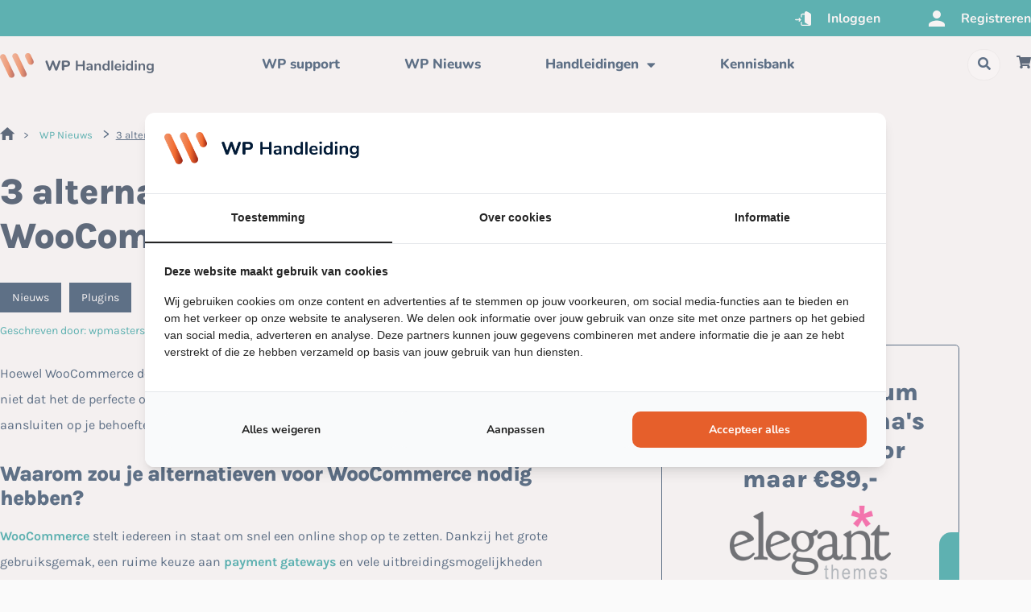

--- FILE ---
content_type: text/html; charset=utf-8
request_url: https://www.google.com/recaptcha/api2/anchor?ar=1&k=6LfrUTEpAAAAAASJ9xgAbpsShdJgCLY0wNbANzca&co=aHR0cHM6Ly93cGhhbmRsZWlkaW5nLm5sOjQ0Mw..&hl=en&v=PoyoqOPhxBO7pBk68S4YbpHZ&size=invisible&anchor-ms=20000&execute-ms=30000&cb=8sgqowhompkp
body_size: 48700
content:
<!DOCTYPE HTML><html dir="ltr" lang="en"><head><meta http-equiv="Content-Type" content="text/html; charset=UTF-8">
<meta http-equiv="X-UA-Compatible" content="IE=edge">
<title>reCAPTCHA</title>
<style type="text/css">
/* cyrillic-ext */
@font-face {
  font-family: 'Roboto';
  font-style: normal;
  font-weight: 400;
  font-stretch: 100%;
  src: url(//fonts.gstatic.com/s/roboto/v48/KFO7CnqEu92Fr1ME7kSn66aGLdTylUAMa3GUBHMdazTgWw.woff2) format('woff2');
  unicode-range: U+0460-052F, U+1C80-1C8A, U+20B4, U+2DE0-2DFF, U+A640-A69F, U+FE2E-FE2F;
}
/* cyrillic */
@font-face {
  font-family: 'Roboto';
  font-style: normal;
  font-weight: 400;
  font-stretch: 100%;
  src: url(//fonts.gstatic.com/s/roboto/v48/KFO7CnqEu92Fr1ME7kSn66aGLdTylUAMa3iUBHMdazTgWw.woff2) format('woff2');
  unicode-range: U+0301, U+0400-045F, U+0490-0491, U+04B0-04B1, U+2116;
}
/* greek-ext */
@font-face {
  font-family: 'Roboto';
  font-style: normal;
  font-weight: 400;
  font-stretch: 100%;
  src: url(//fonts.gstatic.com/s/roboto/v48/KFO7CnqEu92Fr1ME7kSn66aGLdTylUAMa3CUBHMdazTgWw.woff2) format('woff2');
  unicode-range: U+1F00-1FFF;
}
/* greek */
@font-face {
  font-family: 'Roboto';
  font-style: normal;
  font-weight: 400;
  font-stretch: 100%;
  src: url(//fonts.gstatic.com/s/roboto/v48/KFO7CnqEu92Fr1ME7kSn66aGLdTylUAMa3-UBHMdazTgWw.woff2) format('woff2');
  unicode-range: U+0370-0377, U+037A-037F, U+0384-038A, U+038C, U+038E-03A1, U+03A3-03FF;
}
/* math */
@font-face {
  font-family: 'Roboto';
  font-style: normal;
  font-weight: 400;
  font-stretch: 100%;
  src: url(//fonts.gstatic.com/s/roboto/v48/KFO7CnqEu92Fr1ME7kSn66aGLdTylUAMawCUBHMdazTgWw.woff2) format('woff2');
  unicode-range: U+0302-0303, U+0305, U+0307-0308, U+0310, U+0312, U+0315, U+031A, U+0326-0327, U+032C, U+032F-0330, U+0332-0333, U+0338, U+033A, U+0346, U+034D, U+0391-03A1, U+03A3-03A9, U+03B1-03C9, U+03D1, U+03D5-03D6, U+03F0-03F1, U+03F4-03F5, U+2016-2017, U+2034-2038, U+203C, U+2040, U+2043, U+2047, U+2050, U+2057, U+205F, U+2070-2071, U+2074-208E, U+2090-209C, U+20D0-20DC, U+20E1, U+20E5-20EF, U+2100-2112, U+2114-2115, U+2117-2121, U+2123-214F, U+2190, U+2192, U+2194-21AE, U+21B0-21E5, U+21F1-21F2, U+21F4-2211, U+2213-2214, U+2216-22FF, U+2308-230B, U+2310, U+2319, U+231C-2321, U+2336-237A, U+237C, U+2395, U+239B-23B7, U+23D0, U+23DC-23E1, U+2474-2475, U+25AF, U+25B3, U+25B7, U+25BD, U+25C1, U+25CA, U+25CC, U+25FB, U+266D-266F, U+27C0-27FF, U+2900-2AFF, U+2B0E-2B11, U+2B30-2B4C, U+2BFE, U+3030, U+FF5B, U+FF5D, U+1D400-1D7FF, U+1EE00-1EEFF;
}
/* symbols */
@font-face {
  font-family: 'Roboto';
  font-style: normal;
  font-weight: 400;
  font-stretch: 100%;
  src: url(//fonts.gstatic.com/s/roboto/v48/KFO7CnqEu92Fr1ME7kSn66aGLdTylUAMaxKUBHMdazTgWw.woff2) format('woff2');
  unicode-range: U+0001-000C, U+000E-001F, U+007F-009F, U+20DD-20E0, U+20E2-20E4, U+2150-218F, U+2190, U+2192, U+2194-2199, U+21AF, U+21E6-21F0, U+21F3, U+2218-2219, U+2299, U+22C4-22C6, U+2300-243F, U+2440-244A, U+2460-24FF, U+25A0-27BF, U+2800-28FF, U+2921-2922, U+2981, U+29BF, U+29EB, U+2B00-2BFF, U+4DC0-4DFF, U+FFF9-FFFB, U+10140-1018E, U+10190-1019C, U+101A0, U+101D0-101FD, U+102E0-102FB, U+10E60-10E7E, U+1D2C0-1D2D3, U+1D2E0-1D37F, U+1F000-1F0FF, U+1F100-1F1AD, U+1F1E6-1F1FF, U+1F30D-1F30F, U+1F315, U+1F31C, U+1F31E, U+1F320-1F32C, U+1F336, U+1F378, U+1F37D, U+1F382, U+1F393-1F39F, U+1F3A7-1F3A8, U+1F3AC-1F3AF, U+1F3C2, U+1F3C4-1F3C6, U+1F3CA-1F3CE, U+1F3D4-1F3E0, U+1F3ED, U+1F3F1-1F3F3, U+1F3F5-1F3F7, U+1F408, U+1F415, U+1F41F, U+1F426, U+1F43F, U+1F441-1F442, U+1F444, U+1F446-1F449, U+1F44C-1F44E, U+1F453, U+1F46A, U+1F47D, U+1F4A3, U+1F4B0, U+1F4B3, U+1F4B9, U+1F4BB, U+1F4BF, U+1F4C8-1F4CB, U+1F4D6, U+1F4DA, U+1F4DF, U+1F4E3-1F4E6, U+1F4EA-1F4ED, U+1F4F7, U+1F4F9-1F4FB, U+1F4FD-1F4FE, U+1F503, U+1F507-1F50B, U+1F50D, U+1F512-1F513, U+1F53E-1F54A, U+1F54F-1F5FA, U+1F610, U+1F650-1F67F, U+1F687, U+1F68D, U+1F691, U+1F694, U+1F698, U+1F6AD, U+1F6B2, U+1F6B9-1F6BA, U+1F6BC, U+1F6C6-1F6CF, U+1F6D3-1F6D7, U+1F6E0-1F6EA, U+1F6F0-1F6F3, U+1F6F7-1F6FC, U+1F700-1F7FF, U+1F800-1F80B, U+1F810-1F847, U+1F850-1F859, U+1F860-1F887, U+1F890-1F8AD, U+1F8B0-1F8BB, U+1F8C0-1F8C1, U+1F900-1F90B, U+1F93B, U+1F946, U+1F984, U+1F996, U+1F9E9, U+1FA00-1FA6F, U+1FA70-1FA7C, U+1FA80-1FA89, U+1FA8F-1FAC6, U+1FACE-1FADC, U+1FADF-1FAE9, U+1FAF0-1FAF8, U+1FB00-1FBFF;
}
/* vietnamese */
@font-face {
  font-family: 'Roboto';
  font-style: normal;
  font-weight: 400;
  font-stretch: 100%;
  src: url(//fonts.gstatic.com/s/roboto/v48/KFO7CnqEu92Fr1ME7kSn66aGLdTylUAMa3OUBHMdazTgWw.woff2) format('woff2');
  unicode-range: U+0102-0103, U+0110-0111, U+0128-0129, U+0168-0169, U+01A0-01A1, U+01AF-01B0, U+0300-0301, U+0303-0304, U+0308-0309, U+0323, U+0329, U+1EA0-1EF9, U+20AB;
}
/* latin-ext */
@font-face {
  font-family: 'Roboto';
  font-style: normal;
  font-weight: 400;
  font-stretch: 100%;
  src: url(//fonts.gstatic.com/s/roboto/v48/KFO7CnqEu92Fr1ME7kSn66aGLdTylUAMa3KUBHMdazTgWw.woff2) format('woff2');
  unicode-range: U+0100-02BA, U+02BD-02C5, U+02C7-02CC, U+02CE-02D7, U+02DD-02FF, U+0304, U+0308, U+0329, U+1D00-1DBF, U+1E00-1E9F, U+1EF2-1EFF, U+2020, U+20A0-20AB, U+20AD-20C0, U+2113, U+2C60-2C7F, U+A720-A7FF;
}
/* latin */
@font-face {
  font-family: 'Roboto';
  font-style: normal;
  font-weight: 400;
  font-stretch: 100%;
  src: url(//fonts.gstatic.com/s/roboto/v48/KFO7CnqEu92Fr1ME7kSn66aGLdTylUAMa3yUBHMdazQ.woff2) format('woff2');
  unicode-range: U+0000-00FF, U+0131, U+0152-0153, U+02BB-02BC, U+02C6, U+02DA, U+02DC, U+0304, U+0308, U+0329, U+2000-206F, U+20AC, U+2122, U+2191, U+2193, U+2212, U+2215, U+FEFF, U+FFFD;
}
/* cyrillic-ext */
@font-face {
  font-family: 'Roboto';
  font-style: normal;
  font-weight: 500;
  font-stretch: 100%;
  src: url(//fonts.gstatic.com/s/roboto/v48/KFO7CnqEu92Fr1ME7kSn66aGLdTylUAMa3GUBHMdazTgWw.woff2) format('woff2');
  unicode-range: U+0460-052F, U+1C80-1C8A, U+20B4, U+2DE0-2DFF, U+A640-A69F, U+FE2E-FE2F;
}
/* cyrillic */
@font-face {
  font-family: 'Roboto';
  font-style: normal;
  font-weight: 500;
  font-stretch: 100%;
  src: url(//fonts.gstatic.com/s/roboto/v48/KFO7CnqEu92Fr1ME7kSn66aGLdTylUAMa3iUBHMdazTgWw.woff2) format('woff2');
  unicode-range: U+0301, U+0400-045F, U+0490-0491, U+04B0-04B1, U+2116;
}
/* greek-ext */
@font-face {
  font-family: 'Roboto';
  font-style: normal;
  font-weight: 500;
  font-stretch: 100%;
  src: url(//fonts.gstatic.com/s/roboto/v48/KFO7CnqEu92Fr1ME7kSn66aGLdTylUAMa3CUBHMdazTgWw.woff2) format('woff2');
  unicode-range: U+1F00-1FFF;
}
/* greek */
@font-face {
  font-family: 'Roboto';
  font-style: normal;
  font-weight: 500;
  font-stretch: 100%;
  src: url(//fonts.gstatic.com/s/roboto/v48/KFO7CnqEu92Fr1ME7kSn66aGLdTylUAMa3-UBHMdazTgWw.woff2) format('woff2');
  unicode-range: U+0370-0377, U+037A-037F, U+0384-038A, U+038C, U+038E-03A1, U+03A3-03FF;
}
/* math */
@font-face {
  font-family: 'Roboto';
  font-style: normal;
  font-weight: 500;
  font-stretch: 100%;
  src: url(//fonts.gstatic.com/s/roboto/v48/KFO7CnqEu92Fr1ME7kSn66aGLdTylUAMawCUBHMdazTgWw.woff2) format('woff2');
  unicode-range: U+0302-0303, U+0305, U+0307-0308, U+0310, U+0312, U+0315, U+031A, U+0326-0327, U+032C, U+032F-0330, U+0332-0333, U+0338, U+033A, U+0346, U+034D, U+0391-03A1, U+03A3-03A9, U+03B1-03C9, U+03D1, U+03D5-03D6, U+03F0-03F1, U+03F4-03F5, U+2016-2017, U+2034-2038, U+203C, U+2040, U+2043, U+2047, U+2050, U+2057, U+205F, U+2070-2071, U+2074-208E, U+2090-209C, U+20D0-20DC, U+20E1, U+20E5-20EF, U+2100-2112, U+2114-2115, U+2117-2121, U+2123-214F, U+2190, U+2192, U+2194-21AE, U+21B0-21E5, U+21F1-21F2, U+21F4-2211, U+2213-2214, U+2216-22FF, U+2308-230B, U+2310, U+2319, U+231C-2321, U+2336-237A, U+237C, U+2395, U+239B-23B7, U+23D0, U+23DC-23E1, U+2474-2475, U+25AF, U+25B3, U+25B7, U+25BD, U+25C1, U+25CA, U+25CC, U+25FB, U+266D-266F, U+27C0-27FF, U+2900-2AFF, U+2B0E-2B11, U+2B30-2B4C, U+2BFE, U+3030, U+FF5B, U+FF5D, U+1D400-1D7FF, U+1EE00-1EEFF;
}
/* symbols */
@font-face {
  font-family: 'Roboto';
  font-style: normal;
  font-weight: 500;
  font-stretch: 100%;
  src: url(//fonts.gstatic.com/s/roboto/v48/KFO7CnqEu92Fr1ME7kSn66aGLdTylUAMaxKUBHMdazTgWw.woff2) format('woff2');
  unicode-range: U+0001-000C, U+000E-001F, U+007F-009F, U+20DD-20E0, U+20E2-20E4, U+2150-218F, U+2190, U+2192, U+2194-2199, U+21AF, U+21E6-21F0, U+21F3, U+2218-2219, U+2299, U+22C4-22C6, U+2300-243F, U+2440-244A, U+2460-24FF, U+25A0-27BF, U+2800-28FF, U+2921-2922, U+2981, U+29BF, U+29EB, U+2B00-2BFF, U+4DC0-4DFF, U+FFF9-FFFB, U+10140-1018E, U+10190-1019C, U+101A0, U+101D0-101FD, U+102E0-102FB, U+10E60-10E7E, U+1D2C0-1D2D3, U+1D2E0-1D37F, U+1F000-1F0FF, U+1F100-1F1AD, U+1F1E6-1F1FF, U+1F30D-1F30F, U+1F315, U+1F31C, U+1F31E, U+1F320-1F32C, U+1F336, U+1F378, U+1F37D, U+1F382, U+1F393-1F39F, U+1F3A7-1F3A8, U+1F3AC-1F3AF, U+1F3C2, U+1F3C4-1F3C6, U+1F3CA-1F3CE, U+1F3D4-1F3E0, U+1F3ED, U+1F3F1-1F3F3, U+1F3F5-1F3F7, U+1F408, U+1F415, U+1F41F, U+1F426, U+1F43F, U+1F441-1F442, U+1F444, U+1F446-1F449, U+1F44C-1F44E, U+1F453, U+1F46A, U+1F47D, U+1F4A3, U+1F4B0, U+1F4B3, U+1F4B9, U+1F4BB, U+1F4BF, U+1F4C8-1F4CB, U+1F4D6, U+1F4DA, U+1F4DF, U+1F4E3-1F4E6, U+1F4EA-1F4ED, U+1F4F7, U+1F4F9-1F4FB, U+1F4FD-1F4FE, U+1F503, U+1F507-1F50B, U+1F50D, U+1F512-1F513, U+1F53E-1F54A, U+1F54F-1F5FA, U+1F610, U+1F650-1F67F, U+1F687, U+1F68D, U+1F691, U+1F694, U+1F698, U+1F6AD, U+1F6B2, U+1F6B9-1F6BA, U+1F6BC, U+1F6C6-1F6CF, U+1F6D3-1F6D7, U+1F6E0-1F6EA, U+1F6F0-1F6F3, U+1F6F7-1F6FC, U+1F700-1F7FF, U+1F800-1F80B, U+1F810-1F847, U+1F850-1F859, U+1F860-1F887, U+1F890-1F8AD, U+1F8B0-1F8BB, U+1F8C0-1F8C1, U+1F900-1F90B, U+1F93B, U+1F946, U+1F984, U+1F996, U+1F9E9, U+1FA00-1FA6F, U+1FA70-1FA7C, U+1FA80-1FA89, U+1FA8F-1FAC6, U+1FACE-1FADC, U+1FADF-1FAE9, U+1FAF0-1FAF8, U+1FB00-1FBFF;
}
/* vietnamese */
@font-face {
  font-family: 'Roboto';
  font-style: normal;
  font-weight: 500;
  font-stretch: 100%;
  src: url(//fonts.gstatic.com/s/roboto/v48/KFO7CnqEu92Fr1ME7kSn66aGLdTylUAMa3OUBHMdazTgWw.woff2) format('woff2');
  unicode-range: U+0102-0103, U+0110-0111, U+0128-0129, U+0168-0169, U+01A0-01A1, U+01AF-01B0, U+0300-0301, U+0303-0304, U+0308-0309, U+0323, U+0329, U+1EA0-1EF9, U+20AB;
}
/* latin-ext */
@font-face {
  font-family: 'Roboto';
  font-style: normal;
  font-weight: 500;
  font-stretch: 100%;
  src: url(//fonts.gstatic.com/s/roboto/v48/KFO7CnqEu92Fr1ME7kSn66aGLdTylUAMa3KUBHMdazTgWw.woff2) format('woff2');
  unicode-range: U+0100-02BA, U+02BD-02C5, U+02C7-02CC, U+02CE-02D7, U+02DD-02FF, U+0304, U+0308, U+0329, U+1D00-1DBF, U+1E00-1E9F, U+1EF2-1EFF, U+2020, U+20A0-20AB, U+20AD-20C0, U+2113, U+2C60-2C7F, U+A720-A7FF;
}
/* latin */
@font-face {
  font-family: 'Roboto';
  font-style: normal;
  font-weight: 500;
  font-stretch: 100%;
  src: url(//fonts.gstatic.com/s/roboto/v48/KFO7CnqEu92Fr1ME7kSn66aGLdTylUAMa3yUBHMdazQ.woff2) format('woff2');
  unicode-range: U+0000-00FF, U+0131, U+0152-0153, U+02BB-02BC, U+02C6, U+02DA, U+02DC, U+0304, U+0308, U+0329, U+2000-206F, U+20AC, U+2122, U+2191, U+2193, U+2212, U+2215, U+FEFF, U+FFFD;
}
/* cyrillic-ext */
@font-face {
  font-family: 'Roboto';
  font-style: normal;
  font-weight: 900;
  font-stretch: 100%;
  src: url(//fonts.gstatic.com/s/roboto/v48/KFO7CnqEu92Fr1ME7kSn66aGLdTylUAMa3GUBHMdazTgWw.woff2) format('woff2');
  unicode-range: U+0460-052F, U+1C80-1C8A, U+20B4, U+2DE0-2DFF, U+A640-A69F, U+FE2E-FE2F;
}
/* cyrillic */
@font-face {
  font-family: 'Roboto';
  font-style: normal;
  font-weight: 900;
  font-stretch: 100%;
  src: url(//fonts.gstatic.com/s/roboto/v48/KFO7CnqEu92Fr1ME7kSn66aGLdTylUAMa3iUBHMdazTgWw.woff2) format('woff2');
  unicode-range: U+0301, U+0400-045F, U+0490-0491, U+04B0-04B1, U+2116;
}
/* greek-ext */
@font-face {
  font-family: 'Roboto';
  font-style: normal;
  font-weight: 900;
  font-stretch: 100%;
  src: url(//fonts.gstatic.com/s/roboto/v48/KFO7CnqEu92Fr1ME7kSn66aGLdTylUAMa3CUBHMdazTgWw.woff2) format('woff2');
  unicode-range: U+1F00-1FFF;
}
/* greek */
@font-face {
  font-family: 'Roboto';
  font-style: normal;
  font-weight: 900;
  font-stretch: 100%;
  src: url(//fonts.gstatic.com/s/roboto/v48/KFO7CnqEu92Fr1ME7kSn66aGLdTylUAMa3-UBHMdazTgWw.woff2) format('woff2');
  unicode-range: U+0370-0377, U+037A-037F, U+0384-038A, U+038C, U+038E-03A1, U+03A3-03FF;
}
/* math */
@font-face {
  font-family: 'Roboto';
  font-style: normal;
  font-weight: 900;
  font-stretch: 100%;
  src: url(//fonts.gstatic.com/s/roboto/v48/KFO7CnqEu92Fr1ME7kSn66aGLdTylUAMawCUBHMdazTgWw.woff2) format('woff2');
  unicode-range: U+0302-0303, U+0305, U+0307-0308, U+0310, U+0312, U+0315, U+031A, U+0326-0327, U+032C, U+032F-0330, U+0332-0333, U+0338, U+033A, U+0346, U+034D, U+0391-03A1, U+03A3-03A9, U+03B1-03C9, U+03D1, U+03D5-03D6, U+03F0-03F1, U+03F4-03F5, U+2016-2017, U+2034-2038, U+203C, U+2040, U+2043, U+2047, U+2050, U+2057, U+205F, U+2070-2071, U+2074-208E, U+2090-209C, U+20D0-20DC, U+20E1, U+20E5-20EF, U+2100-2112, U+2114-2115, U+2117-2121, U+2123-214F, U+2190, U+2192, U+2194-21AE, U+21B0-21E5, U+21F1-21F2, U+21F4-2211, U+2213-2214, U+2216-22FF, U+2308-230B, U+2310, U+2319, U+231C-2321, U+2336-237A, U+237C, U+2395, U+239B-23B7, U+23D0, U+23DC-23E1, U+2474-2475, U+25AF, U+25B3, U+25B7, U+25BD, U+25C1, U+25CA, U+25CC, U+25FB, U+266D-266F, U+27C0-27FF, U+2900-2AFF, U+2B0E-2B11, U+2B30-2B4C, U+2BFE, U+3030, U+FF5B, U+FF5D, U+1D400-1D7FF, U+1EE00-1EEFF;
}
/* symbols */
@font-face {
  font-family: 'Roboto';
  font-style: normal;
  font-weight: 900;
  font-stretch: 100%;
  src: url(//fonts.gstatic.com/s/roboto/v48/KFO7CnqEu92Fr1ME7kSn66aGLdTylUAMaxKUBHMdazTgWw.woff2) format('woff2');
  unicode-range: U+0001-000C, U+000E-001F, U+007F-009F, U+20DD-20E0, U+20E2-20E4, U+2150-218F, U+2190, U+2192, U+2194-2199, U+21AF, U+21E6-21F0, U+21F3, U+2218-2219, U+2299, U+22C4-22C6, U+2300-243F, U+2440-244A, U+2460-24FF, U+25A0-27BF, U+2800-28FF, U+2921-2922, U+2981, U+29BF, U+29EB, U+2B00-2BFF, U+4DC0-4DFF, U+FFF9-FFFB, U+10140-1018E, U+10190-1019C, U+101A0, U+101D0-101FD, U+102E0-102FB, U+10E60-10E7E, U+1D2C0-1D2D3, U+1D2E0-1D37F, U+1F000-1F0FF, U+1F100-1F1AD, U+1F1E6-1F1FF, U+1F30D-1F30F, U+1F315, U+1F31C, U+1F31E, U+1F320-1F32C, U+1F336, U+1F378, U+1F37D, U+1F382, U+1F393-1F39F, U+1F3A7-1F3A8, U+1F3AC-1F3AF, U+1F3C2, U+1F3C4-1F3C6, U+1F3CA-1F3CE, U+1F3D4-1F3E0, U+1F3ED, U+1F3F1-1F3F3, U+1F3F5-1F3F7, U+1F408, U+1F415, U+1F41F, U+1F426, U+1F43F, U+1F441-1F442, U+1F444, U+1F446-1F449, U+1F44C-1F44E, U+1F453, U+1F46A, U+1F47D, U+1F4A3, U+1F4B0, U+1F4B3, U+1F4B9, U+1F4BB, U+1F4BF, U+1F4C8-1F4CB, U+1F4D6, U+1F4DA, U+1F4DF, U+1F4E3-1F4E6, U+1F4EA-1F4ED, U+1F4F7, U+1F4F9-1F4FB, U+1F4FD-1F4FE, U+1F503, U+1F507-1F50B, U+1F50D, U+1F512-1F513, U+1F53E-1F54A, U+1F54F-1F5FA, U+1F610, U+1F650-1F67F, U+1F687, U+1F68D, U+1F691, U+1F694, U+1F698, U+1F6AD, U+1F6B2, U+1F6B9-1F6BA, U+1F6BC, U+1F6C6-1F6CF, U+1F6D3-1F6D7, U+1F6E0-1F6EA, U+1F6F0-1F6F3, U+1F6F7-1F6FC, U+1F700-1F7FF, U+1F800-1F80B, U+1F810-1F847, U+1F850-1F859, U+1F860-1F887, U+1F890-1F8AD, U+1F8B0-1F8BB, U+1F8C0-1F8C1, U+1F900-1F90B, U+1F93B, U+1F946, U+1F984, U+1F996, U+1F9E9, U+1FA00-1FA6F, U+1FA70-1FA7C, U+1FA80-1FA89, U+1FA8F-1FAC6, U+1FACE-1FADC, U+1FADF-1FAE9, U+1FAF0-1FAF8, U+1FB00-1FBFF;
}
/* vietnamese */
@font-face {
  font-family: 'Roboto';
  font-style: normal;
  font-weight: 900;
  font-stretch: 100%;
  src: url(//fonts.gstatic.com/s/roboto/v48/KFO7CnqEu92Fr1ME7kSn66aGLdTylUAMa3OUBHMdazTgWw.woff2) format('woff2');
  unicode-range: U+0102-0103, U+0110-0111, U+0128-0129, U+0168-0169, U+01A0-01A1, U+01AF-01B0, U+0300-0301, U+0303-0304, U+0308-0309, U+0323, U+0329, U+1EA0-1EF9, U+20AB;
}
/* latin-ext */
@font-face {
  font-family: 'Roboto';
  font-style: normal;
  font-weight: 900;
  font-stretch: 100%;
  src: url(//fonts.gstatic.com/s/roboto/v48/KFO7CnqEu92Fr1ME7kSn66aGLdTylUAMa3KUBHMdazTgWw.woff2) format('woff2');
  unicode-range: U+0100-02BA, U+02BD-02C5, U+02C7-02CC, U+02CE-02D7, U+02DD-02FF, U+0304, U+0308, U+0329, U+1D00-1DBF, U+1E00-1E9F, U+1EF2-1EFF, U+2020, U+20A0-20AB, U+20AD-20C0, U+2113, U+2C60-2C7F, U+A720-A7FF;
}
/* latin */
@font-face {
  font-family: 'Roboto';
  font-style: normal;
  font-weight: 900;
  font-stretch: 100%;
  src: url(//fonts.gstatic.com/s/roboto/v48/KFO7CnqEu92Fr1ME7kSn66aGLdTylUAMa3yUBHMdazQ.woff2) format('woff2');
  unicode-range: U+0000-00FF, U+0131, U+0152-0153, U+02BB-02BC, U+02C6, U+02DA, U+02DC, U+0304, U+0308, U+0329, U+2000-206F, U+20AC, U+2122, U+2191, U+2193, U+2212, U+2215, U+FEFF, U+FFFD;
}

</style>
<link rel="stylesheet" type="text/css" href="https://www.gstatic.com/recaptcha/releases/PoyoqOPhxBO7pBk68S4YbpHZ/styles__ltr.css">
<script nonce="92GCDcxxSYO2wiCG8dmyFw" type="text/javascript">window['__recaptcha_api'] = 'https://www.google.com/recaptcha/api2/';</script>
<script type="text/javascript" src="https://www.gstatic.com/recaptcha/releases/PoyoqOPhxBO7pBk68S4YbpHZ/recaptcha__en.js" nonce="92GCDcxxSYO2wiCG8dmyFw">
      
    </script></head>
<body><div id="rc-anchor-alert" class="rc-anchor-alert"></div>
<input type="hidden" id="recaptcha-token" value="[base64]">
<script type="text/javascript" nonce="92GCDcxxSYO2wiCG8dmyFw">
      recaptcha.anchor.Main.init("[\x22ainput\x22,[\x22bgdata\x22,\x22\x22,\[base64]/[base64]/[base64]/KE4oMTI0LHYsdi5HKSxMWihsLHYpKTpOKDEyNCx2LGwpLFYpLHYpLFQpKSxGKDE3MSx2KX0scjc9ZnVuY3Rpb24obCl7cmV0dXJuIGx9LEM9ZnVuY3Rpb24obCxWLHYpe04odixsLFYpLFZbYWtdPTI3OTZ9LG49ZnVuY3Rpb24obCxWKXtWLlg9KChWLlg/[base64]/[base64]/[base64]/[base64]/[base64]/[base64]/[base64]/[base64]/[base64]/[base64]/[base64]\\u003d\x22,\[base64]\\u003d\\u003d\x22,\x22w7k4w6UpfcOAD3rDjHTCisOCwotqf8KsS3kUw5HCn8O0w4VNw4nDqcK4WcOeAgtfwq19P317woBtwrTCqT/DjyPCusKmwrnDssKrdizDjMKteH9Ew5XCjiYDwpIvXiNIw6LDgMOHw4nDqcKncsKgwqDCmcO3fsOPTcOgOsOrwqosbMOfLMKfBcOKA2/Cj1zCkWbCjsOGIxfCg8K/ZV/DjcORCsKDacKKBMO0wpTDuCvDqMOMwrMKHMKCZMOBF3ccZsOow6fCtsKgw7ASwrnDqTfCqMO9ICfDuMKqZ1NGwrLDmcKIwqggwoTCkgzCqMOOw691wpvCrcKsPsKZw48xW0AVBUPDgMK1FcK9worCoHjDoMKawr/[base64]/CrH9FwrHDqsONw4vDjFLDjsOzwpPCicODB8KJEsKrYcK7wpfDiMOZFcKJw6nCi8O0wpQ6SinDumbDsHBFw4BnK8Oxwr50CMOCw7cnU8KzBsOowooGw7poVyPCisK6SQ7DqA7CtQ7ClcK4CcOawq4awp/DrQxEMDs1w4FIwoE+ZMKORFfDoylyZWPDiMKnwppuZ8KwdsK3wr4rUMO0w5d4C3I5wrbDicKMGF3DhsOOwonDusKoXxdFw7ZvLx1sDT3DrDFjVGdEwqLDi1gjeG1CV8OVwpnDscKZwqjDqGpjGB/[base64]/DoCpEQcOzXMOaw4fCmkRDwqzDljIdXlLCjDEhw7U3w4rCtzRNwrgPBDnCi8O8wojCn0zDoMOqwpgjfcKbQMK5VSMnw5nDhXPCgMK/fxVkQWgWSizCpzZ4fW4Kw5cCfSA/RMKMwp0Bwq/Cv8O/w4zDgcKBLQoNwqTCpMOFO041w7/DnFw4JcORDUpMWxjDnMO6w5PCrcO7YMO5N3N4wqt/cwnCjcK3bFPCmsOMKMKGSULCu8KCFDcgFMO1UFjDucOud8OVwrrCvgJ7wrzCtW56CMOmOsONb34Hwo7ChRVtw5kuLjoKO0MKM8KiTlQVw68xwqnCmTseXzzChSLCoMKQUWElw6NbwpF6H8ODCxV/wpvDpsOHw44aw63DuEfDuMOjDxwQVDcJw5MfTMOjw4/DvCkSw5LCgjAqVjPDrsOPw7XCrcKqwpgmwqHDigJ5wr3Cj8OcPcKgwphOwrbDug/Cv8OgNAtfBcKXwrEIUFIAw4AbGGEfDcK+NsOrw57Dv8OSCw1gDDY3FMKpw4BOwrdvNTDCmi8qw4HDsVgKw7s6w7XCqV8WV0fCmsO4w6B8LMKywrLDkmvDrMOTw6jDpcObaMOkw67CimxtwqcAesKcw77CgcOvKmQkw6vDi3vDncORNwzDnsOHwp/DjMOMwofDqADDmcK4w6jCm3AuKVcQZWNrBMKPGEkNdAV4ITPCvjHDoF90w5PDpFE0JsOPw4UvwrzDuT3CmFLDr8K/wqg4MlUBF8O0dB/DncOYHiHCgMOAw7dGw60ZAsOqwol/G8O9NTFnGcKVwoPCqWs7w73CpyzCvl7CoVTCn8OlwodQwonCjQHDjXddw6dzw5/DvMOOwqZTc0TDnsOZUDtLEExJwpc2YUTCusOkQcK+Nn5owq5Bwr8oFcK5VMOzw7PDiMKYw6vCuxp/f8KUHiLDh2NXFRNawqNMekMGe8KTNUpnQXRfVlt0cAIJM8O9NBt7wobDhGzDhsKSw50sw5DDljPDqFhxUMKtw7PCsmogJcK/[base64]/DocKNZsOfEcOsIDdyfsOmw6DCgCMAwpPDgXQYw6V/w6bDmxJfa8KqJMKabcOYTMOtw7c9P8OCNCfDmcO+FMKWw7M/XGjDusKcw4nDjgnDrmwKWnlQJHN/[base64]/CjnBhAsKuwoAdAmAZVG7Dr8KaH21nwq7DsDvDt8K1w7MzOWjDlcKIKnLDoSAfVMKcEVU1w5nDnTPDp8Kzw6lSw4s7GMONT1TCnMK0wr5NUWvDgsKKSDTDhMKUU8Omwp7Cm0s0wo/Cv2Rgw60wHMOzGGbCoGTDhzjChMKKaMOywrApZsOAEsOpBMOebcKgW1rCoBVyWMOlQMKJVxMOwq7DrMKywq8DG8OoYDrDosOLw4XCtV13UMOcwrMAwqw5w7bCsU9HD8Ozwo9wB8O4woU/[base64]/wozDjWdSbBRfw5Niw4N1CzfCqEAUw7XCr8OxISsJH8KCwr3CrnsEwqV9R8OIwo45bk/CmnjDqMOOYsKIdlImNsKJwoRvwrnDhg5EPCMACCQ7wrLCuVY2woQKwo1GIGbCoMOUwpnCih0HIMKWKsKgwo0YN3lewpw8N8KiJsKTSXR/PwzDlsKLw7fCisOZU8Krw6zCgSgaw6LCvsKERcOHwplFw5nCnD06wpzDrMOOfsKlQcKfwrLCg8OYO8OdwrFZwrnDlMKGdhA2wrfCm31Cw71EPURCwq/DkgnCvEPDv8O/ex3DnMO+XEd1VwAzwqMiIB8aeMO1UnRzDFJ+Cwpha8OxHcKsB8OZGMKcwoYZIMOPPcOVe3jDj8O/VlHCqSHDs8KNRMOhAThcVcKLZALCoMOKasOnw7precO/SGnCsjgZf8KawqzDmk7DmcKEJjAKQTnCjS9dw7EkYsKSw4rCozdqwrArwrzDmSLCp1bCgWrDscKGwqd2PMO4PMK9wrstwprDpTTCtcKww7nDtcKBEMOEWcOsBRwPwrrCugPCiD/DnXxNwp5qw6LCnsKSw5R6S8OKRsOrw6jCuMKLY8KFwqHCpHXChELChxnCqVJvw7FsZcKuw51WVUkGwpDDhHpZcRDDgQ7CrMOPSWVdw47CigPDtHRzw61CwpHDl8O+wotoW8KffMOCWMKfw75wwrLDmwZNFMKSQ8O/w53Dg8KAw5LDv8KSasOzw5fCk8Ohw6XCkMKZw548wrJ4UQU2Z8Klw4fDg8OOHFQHEV0dw5sVFiDCrcO3FsOYwozCjsOiwrrDpMOGDMKUCSTDp8OSKMOBaH7DscKawpwkw4rDosOWwrXDsRTCuy/Ds8KRQ33DjwfDh0JzwpDCvcO3w4E0wpvCuMK2P8K5wo3ClMKqwrFZMMKHw4DDhzzDth3DtivDtivDvcOzecKfwp/ChsOjwpDDm8ORw6/[base64]/DosOxw4HDt8K6CsKnZjTCp8Kyw6/CviHDgwrDssKpwp7DozhPwowyw68DwpDDpcOpOSpYWR3Dg8K4MyLCssKsw5zDoEhqw7zDskPDqcO/wobDhWfCiAwcH3YDwo/DjmHCq3pCU8KOwpgkF2DCrzsKVMKzw6vDjkVTwqrCn8OxRx3CvWLCsMKIZ8K0T3rDnsKXEW5dXnc9LzNPwq/ChjTCrgl5w6XCqi7CoUZZA8KYwoPDnWHDhj4rw4zDjcOSHi3CpcOeW8OrJ3cUazLDhixBwrkkwpbDqwbDlQozw6LDqcKKQ8OdKMKPw6/CncKfwrwtLMO1AMKRBWPCqw3DpkIzCiXCjcOAwoI+aC5KwrrDs2kGID3Ckk9CasKfVgoHwobCknLCiEcWwr9twqNRNQvDusKlG0kzARRMw5zDmEBTwp3DvcOlVDvDscORw5PDrXHCl3jCs8Krw6fCk8OPw6tLZMKgwo/DlmbCg17CgEfCgxpHwqxtw53DrBbDvhwgXcKPYMK1woNDw75rCgXCtxA9wqBcGsKHIQ1cwrokwqpSwpY4w53DqsOPw63Dn8KgwqQew5NTwprDkcOwB2HCmMO1asOiwr1AFsKbTDVrw45Gw7/DlMK8Lyk7wp1vw6DDh1dgw50LFgtif8KrPFfDhcOTwrDDpz/[base64]/DvsKaQQvDmn7Dm8KEwq0Gw7MqTMKhw4fCsWTCrsOBw67Dv8KnSDDDtMKJw5vDiBrCu8K9dWTCiC0sw47Cp8OVwpA6HMOww6HCg34Yw5xWw7vCv8OjUsOGOhLCucOUIlvDsmU1wo3CoBoTwpVpw4NfeGDDmUtGw4xcw7YQwot/w4ZzwoN4BXzCjVHCksKAw4fCqcKIw6cEw5x/[base64]/M8Kiw5zClcKTLsKtDsOTwrIZFsKzdcOtfsKKHMKVeMK/[base64]/DrAUlwpvDtMORw7XDv8OtwplNw6XCsXbCsRfCp8KywpDCu8KiwrnDvcOXw5/CicKVGEUTA8OSw6ZgwrB5QmXCoCHDosOBwrHCm8OPOsOEw4DCocKCWBEzTVV1WcK7XMKdw5PDqWLDlxkvwo7DlsKfw57Dgn/[base64]/[base64]/wplYwo4FI31rbH3CokPCp3LCuHTCgcOHBsOmwo3CrjfCvHsrw6sZO8KDJlTCm8Kiw7LCqsKOKMKuezVYwoxTwoUJw4hvwqchQcOeCB4/DDN6RsOhKlvCqsKyw6Vewp/Dlgt+w4gEwowhwrNSXkZRGmJqH8OqSlDCjXvCtcKdQ0pVwoXDr8OXw7dEwo7DqkcgXykqwrzCs8KGRcKnK8Kgw4g6VAvCqE7Cg1dxw69sIMKgwo3DlcKhEMKpZmnDg8OIYcOpf8KGBl/CscKsw4PCox/CqjhJw5VrfcKtwq9Dw5/CscOUShjChcOFw4JTHTpyw5cWXkxQw41tRsOZwrPDv8KvVRUSSRnDpsKawprDk0TDqcKdXMK3BUnDisKMMUTCnQ5GGyp1S8KQwrrDoMKlwrDDsB8tM8KPCw3Ck2Mkwo5xwqfCsMK/[base64]/asK9bFvCtBbDsGrDg8OOc8KhwrQ2wp3DlzJIwpxAwqLDtUYYw5PDo1/CrcOBwoLDqcKXAMKJWXxSw5nDoTYNMsKJwrEgw6hZw6R7FggJc8Osw74THg1hw4hmw5/DgzQZecOxPzEtO2jCjUTCv2B7wpgiwpXDssO8fMObQkYDKcOmNsK/wqAhwr88Fw3Dmw9HE8KnQmHCgTvDh8OowrE7V8K4UMOHwoQVwqRiw7PDpDBYw4oCw7V5UcOEcW1yw5TCr8KDcQ3Dh8OZwolUwpwMwqonXWXDoWzDm3vDtgUDEVhIVsKWd8Kww4gRdgDDv8Kww63CpsKsEVDDlg7CgsO2HsOzAQzDg8KAw6MXw4EUwqzDmmYjwrTCnQ/Cn8K0wqkoODFmw7gAwqbDj8OpVmDDj2LCuMOqMsOJfzMJwprDtjvDmgkeWcO6w4VtacOmK04iw5oKecOlfsOqYMOYF2kfwoI0wrPDhMO5wrvCn8O7wqBdwqXDoMKSQMOzRsOlM1/CnmbCk1PCiHgLwrLDo8Oow4E5wprCrcKpFMOuwo0tw7XCssKbwq7DrsOAwpjCuU3CujPDjmBgAcK0N8OwXiNqwo1XwqZhwpjDpsOHWTjDvkpTNcKPG13DpD4RHsOewrbDncOCwrjCrcKAUHnDqsKsw7wjw4/Di0bDhzEswp3Du3Eiw7fCjcOnWcKIwofDt8KGJxgVwr3Cpn4UGMOfw44MY8Oiw7FAQ1VXesKWSsOpUTfDnwFPw5piwoXDocOKwrc/VsKnw5/Cr8OKw6HDvHjDkQZnwrPCk8OAw4LDpsOzYsKCwqkCKk5JdMO8w6PCjSEEIg3CpsOlG31Ewq7DiCFAwqhaWsK/KsOVZcOdU0hTMMOvw7HCm0w7w4wdMcK5wp4lclfCoMOOwofCrsOEWMOodUjCnjZdwoUWw7RIESzCicKBA8Omw6NwQMO7bUzCs8OdwqzCiEwKw49sVMK9w7BfcsKeSHNXw4wNwrHCr8OlwrZOwocAw4sAXkrCs8KEwo3CksO5wpl/OcOuw6fDsCwmwpLDo8Oewq3DhQpOC8KRwowfDiVnGMOcw5zDi8KxwrJaUDN7w5cXw6nCkh3CpTFIfsOhw4/[base64]/Cs38rIcOmFDLCqhp8wqXDvCjCnTo4UMKowoYKw73DsBBlPUfClcKjw6MrU8K5w6rDgsOIWsOEwqIEcznCt1XDoT5Gw43CoHliWMKlOm/DtCdnw7JiMMKfFsKwOcKjc2ghwrYdwqN/wrYkw7dNw73DnQwrW1Q6eMKLw4FjOMOQwrDDmsOwP8Kow4jDgmRvLcOtaMK7f1jCrTd6wqxlw4zCpyBzTANqw6LCp2cEwpIlHMOdBcK7AiolNjtowpTDunpBwp/CkGXCljLDkMKGXX3CgHpUP8OFw61Xw5wGKMOHPXMAcMOZZcKpw7Jxw6hsGhIWa8Klw7rCssOuPcK3DijCgsKTesKLwrXDisOWw5hHwofDgcK1wpRqIRwHwp/DpMOgeyvDvcONQ8ONwoN3RsK0ahYJXDfDmMKQbMKPwqPCvsO5YHPClzTDm2/CmT98XcOrC8OqwrrDusOfwqltwp9ZWk5gE8O/[base64]/Cp0ZGWsK5T14EWcOIw7hEwpJ+F0vDlQt+w5V7w5DCksKbw7YXLsOzwoHCjsOXBEfCuMOlw6IXw552w6AFI8O7w6tCwoBUVRvCuDXCqcONwqY6w5g/wp7Co8KDNMOYSj7CqMKBRcOlLznCn8KmPVPDiGpSPgbDsBnDtQsTQMOYJ8OiwqPDrsKidsK1wqpowrUAV18NwoslwoLCmcOqZ8Kew5U7wqYQEcKTwqTCoMOXwrQNTMKPw6VjwovCpkPCqMOuw4jClcK6w6RtNcKDX8Kqwo3Dql/CrMO0wqw0NjMdQG3CtsKlbh4oLMKfWGjCl8O0wrHDtBsAw5DDgVjCpELCmRhDJcKPwqvCgG93wpHCvT9Cwp/CjGrClcKJfVs6wpnCvsOSw63DmBzCm8O6FsKBfS5UGDFmFsO9wrXDjx5HeRjCqcOIwrrCscO9VcODw74DZXvCr8KBaidHwqLDr8ONw4Z0w6EAw4PChcOhC1EFRMOQJMOww5/CmsOIXcKOw6F9IMK0wqbDuzhFWcOIbsOjC8OjdcKSaxTCssOKZEAzMh8Zw6xtJCQEPsKYw5ccSABtwpwdw4PDvl/DrhR9w5hBXy/[base64]/DrwM1ecKcVcKbwo0dwplKw7cfwo/Cs8KuV8OSc8Knw5PDrk/DmycYwpvChsO1GsOsWMKkd8K6acOiEsKyfMOALRNUdcOdBjw2SUE1w7JBJcOmworCicOAwoDDg3nDhiPCrcOmZcKNS01GwrElLR58LMKyw50uQMO6w7nCq8Ozbm8gXcKYworCs1ZRwqnCtS/CggZ+w4FSEBsQw4LDiGtEXEfCsjN1w6LCqzXCi0INw7FzH8O1w4bDqTHDssKKw4Ymwq7CqXBlwqVlfMO3UcKnRsK5WFPCiCd9EVwaJ8OdDgJww63CgmvCi8Kgw4DCm8OFST0HwolEw4d/Wn0Gw4fCm2vCnMKhHw3CqDvCtxjCq8KNBwo+L141wrXCs8ONKMKDwqPCmMKuP8KLRsKZdiLCoMKQNh/[base64]/[base64]/[base64]/Cl8Ojw5nCksKnw7kuw4XCjcKAI8KswqrCtgh+wps6U2zDv8Kiw7LDl8OYNMOOelvDjcO6TR3Do0TDvMKbw781CMKWw5rDnFXCucKzUAYZPsOEd8O6wqXDlsO8wqMRwrTDonc7w4LDrsKXw6xvPcOzfsK8RG/Ck8OmLMK0wpcHNUkRQMKOw5p/wrxmJMKHL8Kmw6TCqwrCoMK1PcOTQEjDgsOgTMKFMMOxw61RwqDCj8OGfB0odcOMdh8ew69Zw4tNejsCY8KhSh1saMKKOD/DikjCpsKBw49Ew7HCtsK+w5vDjcKce1UtwqxdesKoATvDocKFwrYsdgV6wqXChTPDsws3L8Obw6x0wqJWS8O/Q8O4wrjDnkksKyRTUzPDknzCozLCscOpwpzDj8K2R8K1G1dyw53DgDR0QcKPw57CiU8ZHWXCpSZewohcLsOkLxzDnsOaDcKSLRV7d0k6HcOpTQ/DiMOtw48DInh8wrzCqldswpTDgcO7dxM/QR1ew41DwrTCtcONw4zDmhTDn8KfDsOMwp/DjBPDjHDDsAt1bsO7WAHDh8KqdMOkwolQwqLCtRLCvcKewrA9w5JZwqbChUJ6dsK8ASwJwohNw5MGwojDqwgEfcOAw7lVworChMKkw5PCm3AAUG3CmsKfwqMMwrLDlnBjBcKjBsKAwoZ/w7wDf1TDuMOnwrPDqThuw7fCp29tw4PDtksYwobDhnpUwpF+DTLCtV3Cm8Kcwo/DnMKVwrRPw5HCmMKCSQXDvMKJbsOkwpd0wrQxw6/CujcxwqQjwqTDvX9Mw4PDs8OJwoAYGQLCsiMtw5DCjx3DsyTCvMONO8KdW8KPwqrCksOVwqTCr8KCBMK0wpnDpMKxw6diwqBZaho3T2o/bsOLQHjDncKKVMKdw6QqIjZvwqFwCMOeF8KNQsOXw5UrwrRQGcOswrlqGcKawpkKw7NwY8K1V8K5CcKqTDtCw73CnSLDhcKDwrfDmcKgSsKoTU0JAVIVNFtVwp4+HmTDlMO1wpUVOAAFw7cqGUjCrcOOw7LClTbDgsOKZcKrKsKXwqRBU8OSanoibFQ5TW/DnwrDisOzV8KPw5DCnMOiejTCpsKtYQjDr8KcNjknAsKue8Khwq3DoyTDi8Kxw7/DmcOFwpTDrXFkKgh+wog6ZmzCicKcw5cXw6glw5c/w6zDhsKNEQxnw41Iw7DClkbDhcO8McOwF8OfwqHDnsKcdl4/woVPS28FIMKzw4DCnyrDuMKPwpUMfMKHMEwSw7jDuHbDpBDCsmDCtcKiw4RBEcK5wq7CpMKgEMKpw7hfw7bDr2XDuMO+UMK5wr8qw59qX0A2wr7CosOYUmx5wr1pw6nDu3x/w5gPOgZhw58Ow5nDo8OcAAYdXQrCs8Opwrt0GMKOwq7DocO4NMK8YMODJMKTJijCqcK0wo/DlMKyLEkMRwnDj3A9wqPDpRTDrMO8bcOWL8OvDXRUCcOlwqfDpMKkwrJxJsKKb8KCVsOmNMKzwp9DwqA6w47CiFFUwq/DgGdWwqzCpipOw5DDjXN3c1l2esKaw5Q/PMKyBcOHZsKBA8OUDkkMwpN4JDfDgMO7woDDsXnCrXAKw5RnH8OBIcKawprDvkJFfcOuwp3Cgi8zwoLCq8OOwpgzw4DCj8K5VRXDkMODH1gTw7fClcK7w4s/wpsPw43DoyhAwqnDsHd5w6TCsMOrOsKAwoE3eMKIwrlYw5s2w5fDicO3w5JsI8Ouw67Cv8Kswo02wr/[base64]/DlXIxf8KQwpJTAcOYEVfCscKmworDlyTDm8KcwpJTw7xdQcOnZcKZw6/Du8KqYh/Cr8OKwovCp8OxKTrChW3DuSd5wpI4wqLCpMOZb2PDuBjCm8OLNwHCqMOTwqJZD8O9w7gmw4QjNhIgEcK+JGbCsMORw4FNwpPCjMKSw44ELBjDgF/Cnx50w50Tw6odOCp+w5hcV2HDmQMgw4/[base64]/[base64]/CuMODGcK0wrRrGCbDrHpCAsKrVCzCvFgLw4TCk0YZwqIAD8OMQxvCvyDDmsKYe1TCmg09wpwOCsKhCcK5LQkYYELDp0LCnsKUVGnChU3DvFdjJcOuw7A4w5HCncK2ailpL1QJBcOCw6jDsMOvwrTDiU0mw50wdn/CvsOfCTrDocOAwqUxDMO0wrbCkDQmQsOvOlvDrw7CucKBUBZiw6thZEnDpwJawpXCiVvCsHpiwoNBw4zDjyQWVsOMAMK/wpMkw5sewoEyw4DDjMKvwqnCmzbDksOyRRHDuMOCCMKSc0zDqE0kwpUfKsKPw6DCncO0w7JkwoROwpMZWBPDs2XCpilTw4/DgsOXSsOsO2oRwpE9w6PCkcK3wq/Cp8K9w6LCgsOvwp51w4weXioqw6EjScOQw5TDkSZlFjAQbMOIwpTDj8OCd23CrkfDpC5YHMKpw4/DmsKfw5XCg080wprCisOSbsO1woNGK13CgsOMMTQRw5/CsyDDgjxXwqB2PVJPaEzDh2/[base64]/DhsKFQcKzCSHCmXDCqHh+wrtzwpIZWsOwdlldwq/Cv8OQwobDjcOewobDksOAJcKqR8KBwrjCl8K4wpDCrMKENMOtw4YlwqtAJ8Ofw5rCq8KvwprDtcK8woXCtQ1Iw4/CkmljVQ3CiDDDvxsHwqzDlsOHWcKJw6bDk8KBw7gJAVfCjQTDosK9wqzCvyohwr4TVcOKw7nCvcKiwpvCocKVZ8O/JMKhw4LDpsOkw5XCoybDskYYw7/CnxfCkHBcw4XCowx1wrzDvWtSwpjCkz3DrkDDj8KyJMKpMcKTUcOqw6lowrbDmgvDr8OYw5Iyw6gHFQgNwpJ/[base64]/CvEHDscKLLWnDgcOUIcOAw4vDk8KwA8OITsOGRnrDh8OmGARsw6wPZMKQFMORwozDuSs1OA/DuDMUwpJ6wpMYOQ0pGcODXMKUwrlbw7kAw7MHLsKnwoY+w5ZGaMKEA8KGwpQvw6LCtcOvIlVKMBnCp8O7wrzDoMOpw47DpcK/[base64]/bsOEATrClH7Cp8KSw7/ComEdQcOew7EzOGAUfWXCu8OkQ3LDmsKsw5tPw48NQXzDrBxdwp3DhsKaw7bCncKMw4tgflEoLXMlVj7CmsO0QwZcwo3Chw/[base64]/Dr8Klw5LCrkV0w48QPsO0wppJDMORUsOPw4/[base64]/Dqy3CscK+w5jCvlbDlsKgwpczdXd2D2pww7jDvsKtbmrDnz4TUsO0w5RCw7MKw6l0WkzCt8OMQHvDqcK/bsOewrfDhWo/w4fCoVFdwpRXwo/DqTnDiMOjwqF6LcOVwrHDo8OQwoHCvcK3woMCNh/[base64]/DlSUzMVIZCg4TwpZbw4nCrcO3w53CksK7OsOCw5kZwr8Swr4bw7HDg8OGwpXCoMK0McKQfAQ6UHYNesOyw7xsw5MBwowiwr/CrT0WY0F0dsKLHMKtX1zCm8OTSFh7woPClcOWwqvCuk3Dm27CmMOFwojCuMOfw6MowpDDt8O6wpDCt0FGDsKNwqXDicO5w7QSSsOPw4zChcOYwoYJDsODPH/CsA40wrzDp8OAI1rDgBNzw4pKVwRodmDCu8O6QxwMw4pYwrgnbCdQZFNqw6PDr8KYw6BMwoY9JHQBeMK5JRdtb8K3wrbCp8Kca8OWV8O1w5LCncKLKMOaHMK6w60KwrU/w57Cq8Kpw7kPw45Bw5nDs8KxBsKtY8KZdxjDj8KRw64QTnXCisOAElHDiz/Dp07ChnwDU2HCtCzDoXlWdVBGEsOybcOFw48pImvCpR0cCsK9eA5awqYCw7vDtcKmKsKxwozCqcKnw58mw6BiFcKzJ23DncOaTMOkwp7CkErDlsORwrNkJMOyFS/CisOSIH0iEMOiw7jCojvDg8OAKXkiwp3DolnCtMOOw77DvsO1ZA7DgsKjwqHCum7CuV4gw7vDvsKywqgWw4kSwr7CisKkwr3Di3XDscK/wqPDi1hVwrdpw78Ew5rDmsKfHcKGw50HesOyC8K0SiLCgcKSwrEGw4jCij3CnWo8RzDCsRoLw4LDtjgTUgTCuwbCuMOWTcK5wqsxUjTDlcKHMXUrw4zCvcOtw5bCmMKSecOIwrFALEnClcOodjkew5DCh0zCocK+w7fDv0zClWrCusK/[base64]/[base64]/CjFF7DR4ow6DCik5awrUrw5vCh07Di3NdFcK4D2DCosKjwpUhQDjCpSLDtB4XwrTDtcKZKsOSw75UwrnCj8K4KWVwL8OMw6rDqcK4YcONcifDmVEiWcKBw5rCoyNPw681wo8ORRHDnsOWRyDDsV9+R8OIw4wdS0TCnn/DvcKUw5HDoBLCtsKJw6RGwqXDhxRpI3MQC09uw4Riw4XCrzbCrinDvGZnw6hMCG43OBnDg8OFN8OzwrwTDwZkeBTDmMO+GUFgHEgfZ8OxfMOSMghyfVHCscOde8O+FxpHPy9KQHECwq/[base64]/DgBd0wrzCpcKFwpYFw4nChsO1w7LCtMOHEsKQckdoa8KxwqJURy/CjsONw4/DrBrDusOKwpPCmsOWdxNaeR/CjQLCtMK7RzjClTbDpCLDlsOtwql+w51PwrrCmcKwwr7DmcK6IkfDscKmw79yLiQPwq8IO8OxN8KkKsKswpxXwpfDs8OEw7lfd8O9wqHCsw0fwozDkcOwRsK6wqYbT8OMT8KwPsOpV8O9w6vDmnbDosKMGsKYfRvCmA3Dum4twqFSwp/DrG/DuVTDrMKaV8KiNEjDhMOdOsKzWsOJHTrCssOJw6fDlGldLMOvMMKdwp3DvD3DvcKiwpXCisK8G8KDw6zCq8Kxw6TCqTNVFcKvYMK7BgI1H8OqZD3DuwTDp8K8I8KvdMK7wrrCjsKCPHfCp8Kvw6zDiGJ+wqzDq0g2QMOFWCN/wpfDlinDpcKvw6fCisOrw606BsOOwqXChcKCCMOkwoZnwobCm8KkwojCsMO0Ixdmw6NMNn7DrxrCknfCjXrDnhrDqcODUChWw53DqC/[base64]/CogzClF4DJn/[base64]/[base64]/[base64]/DoiRGwpDDusK2ZwwRbkErw5gpw43CggM2w4NwZ8OKwpQYw5FPw4nCsSxLw6Zgwp3Dm0hLF8KCDcOYO0TDqX5/[base64]/I8K4w63CvzTDpcOvCMO3w49aw4Uuw4JZwqwBRUjCjEcFw4U1WcOyw5pYFsK+e8OLHBppw73Dji3Cs13Cg1bDvCbCq0/[base64]/D8OnBkHDqsKPRS3DlwEwD8KEworDqcKYDMKuME1swr1KDMO1wp3CqMKuw7jDnsK0fw9gwrzCgiMtEsKxw6/CsD8dLjbDiMK1wogKw7XDqVp1CMKWwr3CuzPCsExMwrHCg8Ovw4HCnMOsw6t5ZcOqeVAcQMOEUAxGOgR1w5TDqz57wqlIwoJPw7/[base64]/[base64]/Du3MRwrBHIsK5ecOTwqEzwoI6w6PCpcO4OcKyw782wqTCuMO3wqMKw5zCv3zDssOIK19DwqHCsG81KcKgQsO2wq/CtsKlw53DnHbCoMK9Wnomw5jDtArCvXPDsSvCqMKHwpp2woHCscOBw75MYD4QAsO5axQ5wq7CllJxb0NXfsOGYcOowo/DtiQDwo/DlxM5w7/DgMOIwqMKw7HCjDLCpXPCtsKuR8KvJcONw5cTwr92wpjCi8O3egNZdj7CqMKBw5Faw4/CggY2w7J/DMKIwqXDscKmB8K2worDlMO8w74Sw6wpChVjw5IrAVbDlHfDs8ObS2DCgmPCsBZ6LcO8w6rDlDgLw4vCuMOnPhVbwqfDtMOmW8K4KwjDmSTDjzUqwrYOegnCksO7wpYAfVLCtBfDv8O3BUHDo8KlVjVwDsOoBh5hwpLDhcOpQnkuw79sQAg/w4sSGyHDssKDwrkMEcOjw7bCs8OGKSLCo8K/w4/[base64]/Djy/CgMKif8K8wp1Nw4jCuMONJFzDskHCpX7DjgHCksOmAcO4fMKCKErCpsOnwpHCnsOuUcKxw6LDqMOnTcKVD8K8J8Ovw6hTUMKcIcOEw7fCjcK1woQpwrdnwpESw5E1wqvDlcODw7jDlsKQTAlzIx9mflYlwp0wwr7Dv8Opw4nDmXLDssOzMS83w4wWJ3d/[base64]/CpUvCqDHChMOGw4PCuhrCqsO6eMKWw7gIwrnCuHdjPDEeKsOmPwANM8ORBsKnfzPCiwzDocKZOw0Rwq0qw6tTwp7DrsORclgGRcKqw4HCmDTDkAvCvMKhwrnCo2d7Si4Hwp9mwoLClFDDsEvCrwlRwr/CpUvDhgzCiRXDo8OOw40nw5EADGvDssK2wo0Cw4sMEcKtwrzDhsOswrfCmAVbwp3CscK7IMOYwqzDp8Oaw65Yw7HCmcKuw75CwqvCtMOJw4xyw5zDqWMdwqzCp8K2w6Rnw6wYw7sec8O6eg/Di1XDjsKowpo3w5zDrsO7dE/[base64]/ClMOGw6I1w51IKMKBwobDtcKnJ8Odw5HDuGLCgB/DnMOMwpnDqUoQGy4fw5zDjA/CssKvUnnDswNFw5bColvCqiNLw7kTwpbDscK6wroqwonDqinDhMOiwoUaNwo9wpkhLcKNw5DCmWTDp0/Cqw3ClcOdw4djw43DsMOhwrXCvx1OZMKLwqnClMKswrYafxvCs8O/w6E/Z8KOw5/[base64]/WMO5CDVwHsKufQhOwo0OwqQBw7Jywrcgw7NuOcOiwpgbw6jCgMOjwr8lwo7DgGwZU8KAccOSP8K+w6/DnWwGHsK0JsKERlDCkgXDtljDinJIcRTCnSk0wpHDuXDCqn49e8KWwobDm8Kaw7PChDZ8BsOEMCYewqpmw4/DlRHCnsKrw4cpw7XDksOtZMOdMcK/VMKQFcOvw4gsXcOeUEsudMOJw4/CjsOVwoPCjcKmw4LCisO6EWpcAmrDlsO3PWQUVkdnATF9w5bCtMKSMyHCncO6HkXCskhMwps+w7TCqMK6w7x9XcOgwroJWxvClMOnw6xeIUbDnnpowqnClMOzw6nCiSrDl3zCnsOHwpcfw4kFSTAIw4fCnyHCv8Kxwp5sw4fDp8O4XMK3wrJ/wrtpwpzDmWjDl8OlDWbDqsOywpPDjsO0c8KDw4tMwrYtQUlkMzM9M13Dj2pXw4kmw6TDpMK5w4fDoMK6fcKzwpUIb8O9ecK4w6LDg08ZKEfCgWrDhh/DisKZw7nDk8K7wpR8w4gvQhrDri7ClVXCggrDiMOAw4FoSMK2wpV7YMKBK8KxG8Ofw4PCnsKxw4FMwqRKw5vDhD8Qw4A4wrnDhQBWQMOBXMOMw5XDmcOMcwwZwobCmxMJIgJZPwTDmcKOe8KfSD82ZsOJXcKkwq/[base64]/DsnvCqcK6w5g5w5/DmzY3KMOFwqwmwpzCjU/DiUXClMKxwrbCqTnDjsOHw4PDoG/Cl8K5wpbCisKAwq3DngAkZMO3wpk3w7fChcKfUWfChsKXdiDDsBzCgUAtwq7DjDPDsnTDt8K9EUbCkcKvw7J2PMK0NxE9HRrDqU0Ywp5aFjvCm0zDgMOKw70qw41iw746O8KGwqk6KcKNwpB9KSgkwqfDtcO/I8KQciUHw5JcT8K4w60lZE0/w4LDvMOywoUTaX/[base64]/DgTzDqnjDm8OOw7h6V8Kbwq7CrG81bWXCoF/[base64]/DkRgtGBjCilbDoRk3w6nDohnCjjQuVV3CkR9BwqLDs8O0w6bDhSIAw4XDs8OMw77CtA4QP8K1wqJLwp11b8OAOQDCkMO1JsKYD1zCkMKTwostwpAYDcKHwrXClz4/w5DDicOlJD3CtTRjw4xAw4HDvMOAw5Yawq/CvHgmw7wUw4Y/bF/DjMOJBcO3fsOSZMKZccKQBmFyQAJSQVvCgMOkw57Cn1Z4wphYwrLDlsOfWsK/wqjCsQUbwqVkQSTCmhDDpDdowq84JWPDqwYew65sw4daWsKyOyMLw6c9XsKrLEQ8wq5zw5bCtkIaw5J5w5BIw7vDuh1TNhBGJ8KEdsKMccKfcGsRd8O6wrDDs8OfwoE6GcKUZcKUw5LDnMOUK8O1w7nDulNdC8K5eXE8d8KJwpFMTy/DjMOxwr8IEDRBwqlFYMORwpBZesO0wqDDkXwtZnwhw4IgwpUZF3FvfcOQYsODEi7DgMKKwq3ClEFzLsKkVnoywrXDh8KtGMK8ZMKiwqVUwrfDsDEDwqg1UEnDoSUmw6cnWU7CrsO5TB5FYUTDl8OPTWTCoCXDpDhYZAp2wo/[base64]/wo3Cog7CtFjDmMOeZyhjI8K3HcOqwrZ9NcKuw4/CnCTDiiHCsDHCoWBWwoNMTgVww77CiMKXbgHDn8ORwrXCj3Iuw4oEw7PDplLCq8KKMsOCwp/Dv8Kaw4/CsmTDkcOwwp1oGUvDmsKGwpzDlitKw5NJBSTDhSBcecOkw47Dgn8Yw7tqC3rDlcKFdVtQbFIGw77CpsONdkfDhQFGwrM8w5XCm8ODXsKQdMOHw7lIwrFmD8KVwozDrMK6UwTCo3nDiyV1wqPCvT4JD8KTGX9NJXwTwo3Cu8KhenNWRkzCosKjwrZ7w6zCrMObIcO/YsKiw7XCtiN6aELDvQNNwoM6w7HDiMOkcid5w7bCv2ZhwqLCgcOtDcKvWcKYWxhRw5HDkGTCvVPDoWZKb8Opw6V8SHITwpdMPQrDpBVJfMKhworDrAR5wpXDgzHClcOew6vDpB3Do8O0DsKxw6bDoCvDpsKQw4/ColrCoTADwpc+wpwMLVvCosOkw47DusOyWMOxHzbCscOZZDtqw4kBRy3DrADChF8+EcOlcGbDh3TChsKnwonCs8KIcXUdwrLDrsKiwpg1w7syw67Dsi/CuMK4w5Fsw4phwrFtwphzYsKDF03Do8ORwq/DusOlNcKCw6PDqmANdcK6UnDDp3dbU8KeYsOJw7RaUlx6wpQRwqrCn8O4EW/CqMK0DsOQOsKYw5TCmSRQY8KVwr8xGGPCumTCuXTDucOGwp1yKT3Co8KGwqrCrQRXZMKBw7/DiMKWG2bDh8OLw60IBkcmw4cow6jDr8OoH8OwwozCkcKjw5U4w5hlwrdTw4zDpcKKFsOGNwfDiMKnQBszK3/[base64]/CocOvJ8K5ZMK+ecOpw7YkwpvDicOALMOSwp5lVsOxOGrDhBdmwrjClcO5w6QLwpzCg8OiwrxFVcKPYsKMMcK6ccOiJRLDkCRhw5ZawoLDpAxiwrvCmcO4wrzDqjc+U8O0w7MeSAMHw4Rhw716DsKrUMKow67DngYfQMKzF0LCsQIIw4dGHG/Cv8KiwpAawo/CncOKNmcCwoBkWyMkwq94NsOvwqNJScKJwpPCp2R4w4fDmMO6w7c3Iwl7HMKdVy9uwrpvNcKpw5zCm8KGw4A4woHDq1RWwrB+wod/QjQbZ8OdVXLCvHLDgcOCw5s8woJmwpdEISlaXMOmfSHCssO6WcOJfh52YQXCiGJlwr3DlFtrB8KOwoA/wrBUw4gpwoxcW11sBcOiVcOmw5plw7pzw6nDmMKcHsKJwo95KhA+dcKBwqQjNQIkWg04wpHCmcOlEMKuGMOAECnDlSHCtMOfJcKkKkFjw5fDmcOxScOcwoMrd8KzHW/CkMOiw6vCl2vCnR5Ew63Cp8KJw7ACT0hsL8KyHg3Cjj3DhkASwoPDrsK0w6XDsVbCpB5HKUZPSsKKw6gGMMOswr5Xw4N/asOcwrfDo8Ksw7Exw5bDgh1HVUjCssOuw4wCYMKDw4vCh8KGw6rCl0kTwrYiGRsHXikuw4RUw4pMwotAZcO2CcO7wr/CvgIdesOSw5XCicKkGld7wp7CnA/[base64]/CvA3DqBLDuhjCmcOpbxZVwpYxw6fDpsOhNS3Dt37CjHkxw4DCsMOBEMK0w4Apw6Vkw5HCg8OSZMKzDmDCv8OHw7XDpzrDul/[base64]/QcKqw53ClWh3bjHDl3hRwolYWgTCuT4Pwq7DmcKqZz8Qwo9Ewq1hwogVw7UoIcOQVMOAw7d7wr8vRmnDmk0dI8OnwrHDqjFPw4U9wqLDksKiCMKkEcO8IUwUwoEhwo/[base64]/wqTDlwHCnjonVkfDnxIrSMKbwqLCjDfDpcOpQy3CsDsQBxEAC8KmUD/Dp8KmwpRbw5stw7p1WcKXwoXDosKzwpTDilvDm2AFecOnIcOdEiLCksKOY3t1RMO3BUYPPjTDhMO9wrfDtDPDtsKhw7MWw7AywqcswqYNTXDCqsKbOcK8P8OdCsKybsKWwrw8w6JAaCEhV1Mqw7TDoUfDtEh2wovClMOKTQ0HPQjDn8KzMw5/FsKlMGbDtMKfEVlQwqQ1w67ClMOMSxLCnTXDjsKEworCp8KjIg/CuFXDoVHCg8O3BkfDjyMDBjjCrCkOw6/Di8OsWgDDpTwWw4fCpMKuw5bCoMKNTW1IWykYCMKAwqJeOsO0GUdcw40\\u003d\x22],null,[\x22conf\x22,null,\x226LfrUTEpAAAAAASJ9xgAbpsShdJgCLY0wNbANzca\x22,0,null,null,null,1,[21,125,63,73,95,87,41,43,42,83,102,105,109,121],[1017145,188],0,null,null,null,null,0,null,0,null,700,1,null,0,\[base64]/76lBhnEnQkZnOKMAhk\\u003d\x22,0,0,null,null,1,null,0,0,null,null,null,0],\x22https://wphandleiding.nl:443\x22,null,[3,1,1],null,null,null,1,3600,[\x22https://www.google.com/intl/en/policies/privacy/\x22,\x22https://www.google.com/intl/en/policies/terms/\x22],\x22bF8HnpqWYpJLuvIQ6/cVTCnn3lXQLmIqUnB0bBaT6sw\\u003d\x22,1,0,null,1,1768796401875,0,0,[40],null,[232,17],\x22RC-TnOrI7PYmxzsTw\x22,null,null,null,null,null,\x220dAFcWeA4FUKzjlAvwjeBwGYMzW1nuqMOm2yrlQa_ukhTmVgO9ZQne5l1_egQpOLrPuqQKyGTul_2BYVhHkX_TF4QBlu9w6kkRdw\x22,1768879201920]");
    </script></body></html>

--- FILE ---
content_type: image/svg+xml
request_url: https://wphandleiding.nl/wp-content/uploads/WP-Handleiding.svg
body_size: 2347
content:
<svg xmlns="http://www.w3.org/2000/svg" xmlns:xlink="http://www.w3.org/1999/xlink" id="Laag_1" x="0px" y="0px" viewBox="0 0 431.9 70.5" style="enable-background:new 0 0 431.9 70.5;" xml:space="preserve"><style type="text/css">	.st0{enable-background:new    ;}	.st1{fill:#021B37;}	.st2{fill:url(#SVGID_1_);}	.st3{fill:url(#SVGID_00000005251603520094383490000015333317333739005611_);}	.st4{fill:url(#SVGID_00000152249176396205710760000015671956446477598347_);}</style><g id="Layer_2">	<g id="Layer_1-2">		<g class="st0">			<path class="st1" d="M164.3,21.5c0.5-0.3,1-0.5,1.7-0.5c0.8,0,1.4,0.2,2,0.7c0.5,0.5,0.8,1.1,0.8,2c0,0.4-0.1,0.8-0.2,1.3    l-8.3,22.8c-0.2,0.6-0.7,1.1-1.3,1.5c-0.6,0.4-1.3,0.5-2,0.5s-1.4-0.2-2-0.5c-0.6-0.4-1-0.9-1.2-1.5l-6-16.8l-6.1,16.8    c-0.2,0.6-0.7,1.1-1.2,1.5c-0.6,0.4-1.2,0.5-2,0.5c-0.7,0-1.3-0.2-1.9-0.5c-0.6-0.4-1-0.9-1.3-1.5L127,25    c-0.2-0.5-0.2-0.9-0.2-1.3c0-0.8,0.3-1.5,0.9-2c0.6-0.5,1.3-0.7,2.1-0.7c0.6,0,1.2,0.2,1.7,0.5c0.5,0.3,0.9,0.8,1.1,1.5l6.2,17.7    l6.4-17.6c0.2-0.6,0.6-1.1,1.1-1.5s1.1-0.5,1.7-0.5c0.6,0,1.2,0.2,1.7,0.5c0.5,0.3,0.9,0.9,1.1,1.5l6.1,17.9l6.4-18    C163.5,22.3,163.8,21.8,164.3,21.5z"></path>			<path class="st1" d="M173.7,48.9c-0.6-0.6-0.8-1.3-0.8-2.3V24.2c0-0.9,0.3-1.7,0.8-2.2c0.5-0.5,1.2-0.8,2.2-0.8h10    c3.1,0,5.5,0.8,7.2,2.3c1.7,1.5,2.6,3.7,2.6,6.5c0,2.8-0.9,4.9-2.6,6.5c-1.7,1.5-4.1,2.3-7.2,2.3h-6.7v7.7c0,1-0.3,1.7-0.8,2.3    c-0.6,0.6-1.3,0.8-2.3,0.8S174.3,49.4,173.7,48.9z M185,34.1c3.1,0,4.7-1.3,4.7-4c0-2.7-1.6-4.1-4.7-4.1h-5.9v8.1H185z"></path>		</g>		<g class="st0">			<path class="st1" d="M235.8,21.8c0.5,0.5,0.7,1.1,0.7,1.9v23.5c0,0.8-0.2,1.4-0.7,1.9c-0.5,0.5-1.1,0.7-1.8,0.7    c-0.8,0-1.4-0.2-1.8-0.7c-0.5-0.5-0.7-1.1-0.7-1.9v-9.9H217v9.9c0,0.8-0.2,1.4-0.7,1.9c-0.5,0.5-1.1,0.7-1.9,0.7    c-0.7,0-1.4-0.2-1.8-0.7c-0.5-0.5-0.7-1.1-0.7-1.9V23.6c0-0.8,0.2-1.4,0.7-1.9c0.5-0.5,1.1-0.7,1.8-0.7c0.8,0,1.4,0.2,1.9,0.7    c0.5,0.5,0.7,1.1,0.7,1.9V33h14.4v-9.4c0-0.8,0.2-1.4,0.7-1.9c0.5-0.5,1.1-0.7,1.8-0.7S235.3,21.3,235.8,21.8z"></path>			<path class="st1" d="M256.6,31.4c1.3,1.3,2,3.4,2,6.1v9.8c0,0.7-0.2,1.3-0.6,1.7c-0.4,0.4-1,0.6-1.8,0.6c-0.7,0-1.3-0.2-1.7-0.6    c-0.4-0.4-0.7-1-0.7-1.7v-0.9c-0.5,1-1.2,1.9-2.1,2.4c-1,0.6-2.1,0.9-3.4,0.9c-1.3,0-2.5-0.3-3.6-0.8c-1.1-0.5-1.9-1.3-2.5-2.2    s-0.9-2-0.9-3.1c0-1.4,0.4-2.6,1.1-3.4c0.7-0.8,1.9-1.4,3.6-1.8c1.7-0.4,3.9-0.6,6.8-0.6h1V37c0-1.3-0.3-2.3-0.8-2.9    c-0.6-0.6-1.5-0.9-2.7-0.9c-0.8,0-1.6,0.1-2.4,0.3c-0.8,0.2-1.7,0.6-2.8,1c-0.7,0.3-1.2,0.5-1.5,0.5c-0.5,0-0.9-0.2-1.2-0.5    c-0.3-0.3-0.5-0.8-0.5-1.4c0-0.5,0.1-0.8,0.3-1.2c0.2-0.3,0.6-0.6,1.1-0.9c0.9-0.5,2-0.9,3.3-1.2c1.3-0.3,2.6-0.4,3.8-0.4    C253.3,29.4,255.3,30.1,256.6,31.4z M252.6,44.8c0.8-0.9,1.3-2,1.3-3.5v-0.8h-0.7c-1.8,0-3.2,0.1-4.2,0.2c-1,0.2-1.7,0.4-2.1,0.8    c-0.4,0.4-0.6,0.9-0.6,1.6c0,0.9,0.3,1.6,0.9,2.1c0.6,0.5,1.3,0.8,2.2,0.8C250.7,46.2,251.7,45.7,252.6,44.8z"></path>			<path class="st1" d="M280.3,31.4c1.1,1.3,1.7,3.3,1.7,6v9.8c0,0.7-0.2,1.3-0.7,1.8c-0.4,0.4-1,0.6-1.8,0.6    c-0.8,0-1.4-0.2-1.8-0.6c-0.5-0.4-0.7-1-0.7-1.8v-9.6c0-1.5-0.3-2.6-0.9-3.3c-0.6-0.7-1.5-1-2.7-1c-1.4,0-2.6,0.5-3.5,1.4    c-0.9,0.9-1.3,2.1-1.3,3.6v8.9c0,0.7-0.2,1.3-0.7,1.8c-0.5,0.4-1.1,0.6-1.8,0.6s-1.4-0.2-1.8-0.6c-0.4-0.4-0.7-1-0.7-1.8V31.8    c0-0.7,0.2-1.3,0.7-1.7c0.5-0.4,1.1-0.6,1.8-0.6c0.7,0,1.3,0.2,1.7,0.6c0.4,0.4,0.7,1,0.7,1.6v1.1c0.7-1.1,1.6-1.9,2.7-2.5    c1.1-0.6,2.4-0.9,3.8-0.9C277.4,29.4,279.1,30.1,280.3,31.4z"></path>			<path class="st1" d="M305.2,21.7c0.5,0.4,0.7,1,0.7,1.7v23.9c0,0.7-0.2,1.3-0.7,1.7c-0.5,0.4-1.1,0.6-1.8,0.6    c-0.7,0-1.3-0.2-1.8-0.6c-0.5-0.4-0.7-1-0.7-1.7v-1c-0.6,1.1-1.4,1.9-2.5,2.6c-1.1,0.6-2.4,0.9-3.8,0.9c-1.7,0-3.2-0.4-4.5-1.3    c-1.3-0.9-2.3-2.1-3.1-3.6c-0.7-1.6-1.1-3.4-1.1-5.4s0.4-3.8,1.1-5.3c0.7-1.5,1.8-2.7,3.1-3.5c1.3-0.8,2.8-1.2,4.5-1.2    c1.4,0,2.7,0.3,3.8,0.9c1.1,0.6,1.9,1.4,2.5,2.5v-9.5c0-0.7,0.2-1.2,0.7-1.6c0.4-0.4,1-0.6,1.8-0.6    C304.1,21,304.8,21.3,305.2,21.7z M299.7,44.2c0.9-1.1,1.3-2.7,1.3-4.7s-0.4-3.6-1.3-4.7c-0.9-1.1-2.1-1.6-3.7-1.6    c-1.6,0-2.8,0.5-3.7,1.6s-1.3,2.6-1.3,4.6c0,2,0.4,3.6,1.3,4.7s2.1,1.7,3.7,1.7C297.6,45.9,298.8,45.3,299.7,44.2z"></path>			<path class="st1" d="M311.8,49.1c-0.5-0.4-0.7-1-0.7-1.8V23.4c0-0.8,0.2-1.4,0.7-1.8c0.5-0.4,1.1-0.6,1.8-0.6s1.3,0.2,1.8,0.6    c0.5,0.4,0.7,1,0.7,1.8v23.9c0,0.8-0.2,1.4-0.7,1.8c-0.5,0.4-1.1,0.6-1.8,0.6S312.3,49.5,311.8,49.1z"></path>			<path class="st1" d="M337.9,44.6c0.3,0.3,0.4,0.8,0.4,1.4c0,0.8-0.5,1.5-1.5,2.1c-0.9,0.5-1.9,0.9-3.1,1.2    c-1.1,0.3-2.2,0.5-3.3,0.5c-3.1,0-5.6-0.9-7.5-2.7c-1.8-1.8-2.8-4.3-2.8-7.4c0-2,0.4-3.8,1.2-5.3c0.8-1.5,1.9-2.7,3.4-3.6    c1.5-0.9,3.1-1.3,4.9-1.3c1.8,0,3.3,0.4,4.6,1.2c1.3,0.8,2.3,1.9,3,3.3c0.7,1.4,1.1,3.1,1.1,5c0,1.1-0.5,1.7-1.5,1.7h-11.8    c0.2,1.8,0.7,3.2,1.6,4.1c0.9,0.9,2.2,1.3,3.8,1.3c0.9,0,1.6-0.1,2.3-0.3c0.7-0.2,1.4-0.5,2.2-0.9c0.8-0.4,1.4-0.6,1.8-0.6    C337.2,44.1,337.6,44.3,337.9,44.6z M326.6,34.2c-0.8,0.9-1.3,2.1-1.5,3.7h9c-0.1-1.6-0.5-2.9-1.2-3.7c-0.7-0.8-1.8-1.3-3.1-1.3    C328.5,32.9,327.4,33.4,326.6,34.2z"></path>			<path class="st1" d="M342.8,25.2c-0.5-0.5-0.8-1.1-0.8-1.9s0.3-1.4,0.8-1.9c0.5-0.5,1.3-0.7,2.2-0.7c0.9,0,1.6,0.2,2.1,0.7    c0.5,0.5,0.8,1.1,0.8,1.9s-0.3,1.4-0.8,1.9c-0.5,0.5-1.3,0.7-2.2,0.7C344.1,25.9,343.4,25.7,342.8,25.2z M343.2,49.1    c-0.5-0.4-0.7-1-0.7-1.8V31.9c0-0.8,0.2-1.4,0.7-1.8c0.5-0.4,1.1-0.6,1.8-0.6c0.7,0,1.3,0.2,1.8,0.6c0.5,0.4,0.7,1,0.7,1.8v15.4    c0,0.8-0.2,1.4-0.7,1.8c-0.5,0.4-1.1,0.6-1.8,0.6C344.3,49.7,343.7,49.5,343.2,49.1z"></path>			<path class="st1" d="M370.8,21.7c0.5,0.4,0.7,1,0.7,1.7v23.9c0,0.7-0.2,1.3-0.7,1.7c-0.5,0.4-1.1,0.6-1.8,0.6    c-0.7,0-1.3-0.2-1.8-0.6c-0.5-0.4-0.7-1-0.7-1.7v-1c-0.6,1.1-1.4,1.9-2.5,2.6c-1.1,0.6-2.4,0.9-3.8,0.9c-1.7,0-3.2-0.4-4.5-1.3    s-2.3-2.1-3.1-3.6c-0.7-1.6-1.1-3.4-1.1-5.4s0.4-3.8,1.1-5.3c0.7-1.5,1.8-2.7,3.1-3.5c1.3-0.8,2.8-1.2,4.5-1.2    c1.4,0,2.7,0.3,3.8,0.9c1.1,0.6,1.9,1.4,2.5,2.5v-9.5c0-0.7,0.2-1.2,0.7-1.6c0.4-0.4,1-0.6,1.8-0.6S370.4,21.3,370.8,21.7z     M365.3,44.2c0.9-1.1,1.3-2.7,1.3-4.7s-0.4-3.6-1.3-4.7c-0.9-1.1-2.1-1.6-3.7-1.6c-1.6,0-2.8,0.5-3.7,1.6    c-0.9,1.1-1.3,2.6-1.3,4.6c0,2,0.4,3.6,1.3,4.7c0.9,1.1,2.1,1.7,3.7,1.7C363.2,45.9,364.4,45.3,365.3,44.2z"></path>			<path class="st1" d="M377,25.2c-0.5-0.5-0.8-1.1-0.8-1.9s0.3-1.4,0.8-1.9c0.5-0.5,1.3-0.7,2.2-0.7c0.9,0,1.6,0.2,2.1,0.7    c0.5,0.5,0.8,1.1,0.8,1.9s-0.3,1.4-0.8,1.9c-0.5,0.5-1.3,0.7-2.2,0.7S377.6,25.7,377,25.2z M377.4,49.1c-0.5-0.4-0.7-1-0.7-1.8    V31.9c0-0.8,0.2-1.4,0.7-1.8c0.5-0.4,1.1-0.6,1.8-0.6s1.3,0.2,1.8,0.6c0.5,0.4,0.7,1,0.7,1.8v15.4c0,0.8-0.2,1.4-0.7,1.8    c-0.5,0.4-1.1,0.6-1.8,0.6S377.9,49.5,377.4,49.1z"></path>			<path class="st1" d="M403.5,31.4c1.1,1.3,1.7,3.3,1.7,6v9.8c0,0.7-0.2,1.3-0.7,1.8c-0.4,0.4-1,0.6-1.8,0.6    c-0.8,0-1.4-0.2-1.8-0.6c-0.5-0.4-0.7-1-0.7-1.8v-9.6c0-1.5-0.3-2.6-0.9-3.3c-0.6-0.7-1.5-1-2.7-1c-1.4,0-2.6,0.5-3.5,1.4    c-0.9,0.9-1.3,2.1-1.3,3.6v8.9c0,0.7-0.2,1.3-0.7,1.8c-0.5,0.4-1.1,0.6-1.8,0.6s-1.4-0.2-1.8-0.6c-0.4-0.4-0.7-1-0.7-1.8V31.8    c0-0.7,0.2-1.3,0.7-1.7c0.5-0.4,1.1-0.6,1.8-0.6c0.7,0,1.3,0.2,1.7,0.6c0.4,0.4,0.7,1,0.7,1.6v1.1c0.7-1.1,1.6-1.9,2.7-2.5    c1.1-0.6,2.4-0.9,3.8-0.9C400.6,29.4,402.3,30.1,403.5,31.4z"></path>			<path class="st1" d="M428.6,30.1c0.5,0.4,0.7,1,0.7,1.7v15.8c0,3.1-0.9,5.4-2.6,7c-1.7,1.6-4.2,2.4-7.6,2.4    c-2.9,0-5.3-0.5-7.3-1.6c-1-0.6-1.5-1.3-1.5-2.1c0-0.6,0.1-1.1,0.4-1.4c0.3-0.3,0.6-0.5,1.1-0.5c0.2,0,0.5,0.1,0.9,0.2    c0.3,0.1,0.7,0.3,1.1,0.4c1,0.4,1.8,0.7,2.6,0.9c0.8,0.2,1.6,0.3,2.6,0.3c3.5,0,5.2-1.7,5.2-5.1v-2.6c-0.6,1.1-1.4,1.9-2.6,2.5    s-2.4,0.9-3.8,0.9c-1.7,0-3.2-0.4-4.5-1.2c-1.3-0.8-2.4-2-3.1-3.4c-0.7-1.5-1.1-3.2-1.1-5.1s0.4-3.6,1.1-5.1    c0.7-1.5,1.8-2.6,3.1-3.4c1.3-0.8,2.9-1.2,4.6-1.2c1.4,0,2.7,0.3,3.8,0.9c1.1,0.6,2,1.4,2.6,2.5v-1c0-0.7,0.2-1.3,0.7-1.7    c0.5-0.4,1.1-0.6,1.8-0.6C427.6,29.5,428.2,29.7,428.6,30.1z M423,43.5c0.9-1,1.3-2.5,1.3-4.3c0-1.8-0.4-3.3-1.3-4.3    s-2.1-1.6-3.7-1.6c-1.6,0-2.8,0.5-3.7,1.6s-1.4,2.5-1.4,4.3c0,1.8,0.5,3.2,1.4,4.3s2.1,1.6,3.7,1.6C420.9,45,422.1,44.5,423,43.5    z"></path>		</g>					<linearGradient id="SVGID_1_" gradientUnits="userSpaceOnUse" x1="1.346085e-03" y1="35.325" x2="40.2587" y2="35.325" gradientTransform="matrix(1 0 0 -1 0 72)">			<stop offset="0" style="stop-color:#F09268"></stop>			<stop offset="0.15" style="stop-color:#F08C5F"></stop>			<stop offset="0.4" style="stop-color:#F17A45"></stop>			<stop offset="0.57" style="stop-color:#F26C30"></stop>			<stop offset="1" style="stop-color:#9A2416"></stop>		</linearGradient>		<path class="st2" d="M35.6,69.8c-4.1,1.9-8.9,0.1-10.8-3.9c0,0,0,0,0,0l-24-51.5c-1.9-4.1-0.1-8.9,3.9-10.8l0,0   c4.1-1.9,8.9-0.1,10.8,3.9c0,0,0,0,0,0l24,51.5C41.4,63.1,39.6,67.9,35.6,69.8"></path>					<linearGradient id="SVGID_00000000940731189817594550000008188116309632671879_" gradientUnits="userSpaceOnUse" x1="34.3301" y1="37.7199" x2="74.5958" y2="37.7199" gradientTransform="matrix(1 0 0 -1 0 72)">			<stop offset="0" style="stop-color:#F09268"></stop>			<stop offset="0.15" style="stop-color:#F08C5F"></stop>			<stop offset="0.4" style="stop-color:#F17A45"></stop>			<stop offset="0.57" style="stop-color:#F26C30"></stop>			<stop offset="1" style="stop-color:#9A2416"></stop>		</linearGradient>		<path style="fill:url(#SVGID_00000000940731189817594550000008188116309632671879_);" d="M69.9,67.4c-4.1,1.9-8.9,0.1-10.8-3.9   c0,0,0,0,0,0L35.1,12C33.2,7.9,34.9,3.1,39,1.2S47.9,1,49.8,5.1l24,51.5C75.7,60.6,74,65.5,69.9,67.4   C69.9,67.4,69.9,67.4,69.9,67.4z"></path>					<linearGradient id="SVGID_00000087407889540774970650000002275855290677087132_" gradientUnits="userSpaceOnUse" x1="69.95" y1="55.5462" x2="94.07" y2="55.5462" gradientTransform="matrix(1 0 0 -1 0 72)">			<stop offset="0" style="stop-color:#F09268"></stop>			<stop offset="0.15" style="stop-color:#F08C5F"></stop>			<stop offset="0.4" style="stop-color:#F17A45"></stop>			<stop offset="0.57" style="stop-color:#F26C30"></stop>			<stop offset="1" style="stop-color:#9A2416"></stop>		</linearGradient>		<path style="fill:url(#SVGID_00000087407889540774970650000002275855290677087132_);" d="M89.4,32.4c-4.1,1.9-8.9,0.1-10.8-3.9   c0,0,0,0,0,0l-7.9-16.9c-2-4-0.4-8.9,3.6-10.9c4-2,8.9-0.4,10.9,3.6c0.1,0.1,0.1,0.3,0.2,0.4l7.9,16.9   C95.2,25.6,93.4,30.5,89.4,32.4z"></path>	</g></g></svg>

--- FILE ---
content_type: image/svg+xml
request_url: https://wphandleiding.nl/wp-content/uploads/2021/12/icon-mail.svg
body_size: -157
content:
<svg xmlns="http://www.w3.org/2000/svg" width="19.43" height="15.266" viewBox="0 0 19.43 15.266"><path id="Icon_ionic-md-mail" data-name="Icon ionic-md-mail" d="M19.829,5.625H4.1A1.856,1.856,0,0,0,2.25,7.475V19.041A1.856,1.856,0,0,0,4.1,20.891H19.829a1.856,1.856,0,0,0,1.851-1.85V7.475A1.856,1.856,0,0,0,19.829,5.625ZM19.6,9.557l-7.633,5.089L4.332,9.557V7.707L11.965,12.8,19.6,7.707Z" transform="translate(-2.25 -5.625)" fill="#021b37"></path></svg>

--- FILE ---
content_type: application/javascript
request_url: https://prism.app-us1.com/?a=1002638368&u=https%3A%2F%2Fwphandleiding.nl%2Falternatieven-voor-woocommerce%2F
body_size: 124
content:
window.visitorGlobalObject=window.visitorGlobalObject||window.prismGlobalObject;window.visitorGlobalObject.setVisitorId('a87c5bbd-c6ec-43be-bc8b-0d7d4fad1ce7', '1002638368');window.visitorGlobalObject.setWhitelistedServices('tracking', '1002638368');